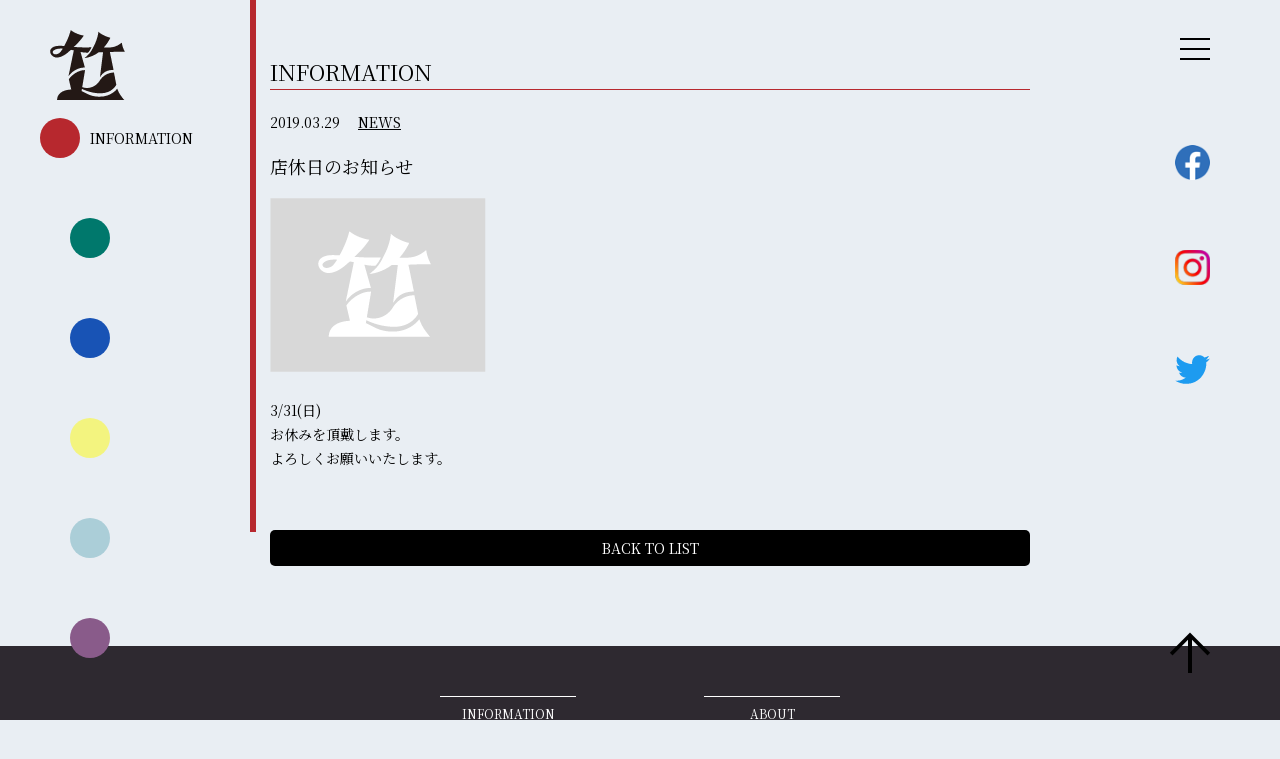

--- FILE ---
content_type: text/html; charset=UTF-8
request_url: https://kyototakegami.com/takegami_news/takegami_news-5534/
body_size: 7473
content:
<!DOCTYPE html>
<html lang="ja">
<head>
	<meta charset="utf-8">
	<meta http-equiv="X-UA-Compatible" content="IE=edge">
	<meta name="viewport" content="width=device-width, initial-scale=1, user-scalable=1">
	
	<meta name="Keywords" content="" />
	<meta name="Description" content="" />
	<Link rel="stylesheet" href="https://kyototakegami.com/app/wp-content/themes/kyototakegami2023/assets/css/reset.css">
	<link rel="stylesheet" href="https://kyototakegami.com/app/wp-content/themes/kyototakegami2023/style.css">
	<link href="https://kyototakegami.com/app/wp-content/themes/kyototakegami2023/assets/css/official.css?230317" rel="stylesheet" />
	<link rel="preconnect" href="https://fonts.googleapis.com">
	<link rel="preconnect" href="https://fonts.gstatic.com" crossorigin>
	<link href="https://fonts.googleapis.com/css2?family=Noto+Serif+JP:wght@400;500;600;700&display=swap" rel="stylesheet">
	<link rel="stylesheet" href="https://fonts.googleapis.com/css2?family=Material+Symbols+Outlined:opsz,wght,FILL,GRAD@48,400,0,0" />
	<link href="https://fonts.googleapis.com/icon?family=Material+Icons" rel="stylesheet">
	
		<!-- All in One SEO 4.5.7.3 - aioseo.com -->
		<title>店休日のお知らせ | 食道具 竹上</title>
		<meta name="robots" content="max-image-preview:large" />
		<link rel="canonical" href="https://kyototakegami.com/takegami_news/takegami_news-5534/" />
		<meta name="generator" content="All in One SEO (AIOSEO) 4.5.7.3" />
		<meta property="og:locale" content="ja_JP" />
		<meta property="og:site_name" content="食道具 竹上 |" />
		<meta property="og:type" content="article" />
		<meta property="og:title" content="店休日のお知らせ | 食道具 竹上" />
		<meta property="og:url" content="https://kyototakegami.com/takegami_news/takegami_news-5534/" />
		<meta property="article:published_time" content="2019-03-29T03:09:33+00:00" />
		<meta property="article:modified_time" content="2019-03-29T08:27:50+00:00" />
		<meta name="twitter:card" content="summary" />
		<meta name="twitter:title" content="店休日のお知らせ | 食道具 竹上" />
		<script type="application/ld+json" class="aioseo-schema">
			{"@context":"https:\/\/schema.org","@graph":[{"@type":"BreadcrumbList","@id":"https:\/\/kyototakegami.com\/takegami_news\/takegami_news-5534\/#breadcrumblist","itemListElement":[{"@type":"ListItem","@id":"https:\/\/kyototakegami.com\/#listItem","position":1,"name":"\u5bb6","item":"https:\/\/kyototakegami.com\/","nextItem":"https:\/\/kyototakegami.com\/takegami_news\/takegami_news-5534\/#listItem"},{"@type":"ListItem","@id":"https:\/\/kyototakegami.com\/takegami_news\/takegami_news-5534\/#listItem","position":2,"name":"\u5e97\u4f11\u65e5\u306e\u304a\u77e5\u3089\u305b","previousItem":"https:\/\/kyototakegami.com\/#listItem"}]},{"@type":"Organization","@id":"https:\/\/kyototakegami.com\/#organization","name":"\u98df\u9053\u5177 \u7af9\u4e0a","url":"https:\/\/kyototakegami.com\/"},{"@type":"WebPage","@id":"https:\/\/kyototakegami.com\/takegami_news\/takegami_news-5534\/#webpage","url":"https:\/\/kyototakegami.com\/takegami_news\/takegami_news-5534\/","name":"\u5e97\u4f11\u65e5\u306e\u304a\u77e5\u3089\u305b | \u98df\u9053\u5177 \u7af9\u4e0a","inLanguage":"ja","isPartOf":{"@id":"https:\/\/kyototakegami.com\/#website"},"breadcrumb":{"@id":"https:\/\/kyototakegami.com\/takegami_news\/takegami_news-5534\/#breadcrumblist"},"datePublished":"2019-03-29T12:09:33+09:00","dateModified":"2019-03-29T17:27:50+09:00"},{"@type":"WebSite","@id":"https:\/\/kyototakegami.com\/#website","url":"https:\/\/kyototakegami.com\/","name":"\u98df\u9053\u5177 \u7af9\u4e0a","inLanguage":"ja","publisher":{"@id":"https:\/\/kyototakegami.com\/#organization"}}]}
		</script>
		<!-- All in One SEO -->

<script type="text/javascript">
window._wpemojiSettings = {"baseUrl":"https:\/\/s.w.org\/images\/core\/emoji\/14.0.0\/72x72\/","ext":".png","svgUrl":"https:\/\/s.w.org\/images\/core\/emoji\/14.0.0\/svg\/","svgExt":".svg","source":{"concatemoji":"https:\/\/kyototakegami.com\/app\/wp-includes\/js\/wp-emoji-release.min.js?ver=6.3.7"}};
/*! This file is auto-generated */
!function(i,n){var o,s,e;function c(e){try{var t={supportTests:e,timestamp:(new Date).valueOf()};sessionStorage.setItem(o,JSON.stringify(t))}catch(e){}}function p(e,t,n){e.clearRect(0,0,e.canvas.width,e.canvas.height),e.fillText(t,0,0);var t=new Uint32Array(e.getImageData(0,0,e.canvas.width,e.canvas.height).data),r=(e.clearRect(0,0,e.canvas.width,e.canvas.height),e.fillText(n,0,0),new Uint32Array(e.getImageData(0,0,e.canvas.width,e.canvas.height).data));return t.every(function(e,t){return e===r[t]})}function u(e,t,n){switch(t){case"flag":return n(e,"\ud83c\udff3\ufe0f\u200d\u26a7\ufe0f","\ud83c\udff3\ufe0f\u200b\u26a7\ufe0f")?!1:!n(e,"\ud83c\uddfa\ud83c\uddf3","\ud83c\uddfa\u200b\ud83c\uddf3")&&!n(e,"\ud83c\udff4\udb40\udc67\udb40\udc62\udb40\udc65\udb40\udc6e\udb40\udc67\udb40\udc7f","\ud83c\udff4\u200b\udb40\udc67\u200b\udb40\udc62\u200b\udb40\udc65\u200b\udb40\udc6e\u200b\udb40\udc67\u200b\udb40\udc7f");case"emoji":return!n(e,"\ud83e\udef1\ud83c\udffb\u200d\ud83e\udef2\ud83c\udfff","\ud83e\udef1\ud83c\udffb\u200b\ud83e\udef2\ud83c\udfff")}return!1}function f(e,t,n){var r="undefined"!=typeof WorkerGlobalScope&&self instanceof WorkerGlobalScope?new OffscreenCanvas(300,150):i.createElement("canvas"),a=r.getContext("2d",{willReadFrequently:!0}),o=(a.textBaseline="top",a.font="600 32px Arial",{});return e.forEach(function(e){o[e]=t(a,e,n)}),o}function t(e){var t=i.createElement("script");t.src=e,t.defer=!0,i.head.appendChild(t)}"undefined"!=typeof Promise&&(o="wpEmojiSettingsSupports",s=["flag","emoji"],n.supports={everything:!0,everythingExceptFlag:!0},e=new Promise(function(e){i.addEventListener("DOMContentLoaded",e,{once:!0})}),new Promise(function(t){var n=function(){try{var e=JSON.parse(sessionStorage.getItem(o));if("object"==typeof e&&"number"==typeof e.timestamp&&(new Date).valueOf()<e.timestamp+604800&&"object"==typeof e.supportTests)return e.supportTests}catch(e){}return null}();if(!n){if("undefined"!=typeof Worker&&"undefined"!=typeof OffscreenCanvas&&"undefined"!=typeof URL&&URL.createObjectURL&&"undefined"!=typeof Blob)try{var e="postMessage("+f.toString()+"("+[JSON.stringify(s),u.toString(),p.toString()].join(",")+"));",r=new Blob([e],{type:"text/javascript"}),a=new Worker(URL.createObjectURL(r),{name:"wpTestEmojiSupports"});return void(a.onmessage=function(e){c(n=e.data),a.terminate(),t(n)})}catch(e){}c(n=f(s,u,p))}t(n)}).then(function(e){for(var t in e)n.supports[t]=e[t],n.supports.everything=n.supports.everything&&n.supports[t],"flag"!==t&&(n.supports.everythingExceptFlag=n.supports.everythingExceptFlag&&n.supports[t]);n.supports.everythingExceptFlag=n.supports.everythingExceptFlag&&!n.supports.flag,n.DOMReady=!1,n.readyCallback=function(){n.DOMReady=!0}}).then(function(){return e}).then(function(){var e;n.supports.everything||(n.readyCallback(),(e=n.source||{}).concatemoji?t(e.concatemoji):e.wpemoji&&e.twemoji&&(t(e.twemoji),t(e.wpemoji)))}))}((window,document),window._wpemojiSettings);
</script>
<style type="text/css">
img.wp-smiley,
img.emoji {
	display: inline !important;
	border: none !important;
	box-shadow: none !important;
	height: 1em !important;
	width: 1em !important;
	margin: 0 0.07em !important;
	vertical-align: -0.1em !important;
	background: none !important;
	padding: 0 !important;
}
</style>
	<link rel='stylesheet' id='wp-block-library-css' href='https://kyototakegami.com/app/wp-includes/css/dist/block-library/style.min.css?ver=6.3.7' type='text/css' media='all' />
<style id='classic-theme-styles-inline-css' type='text/css'>
/*! This file is auto-generated */
.wp-block-button__link{color:#fff;background-color:#32373c;border-radius:9999px;box-shadow:none;text-decoration:none;padding:calc(.667em + 2px) calc(1.333em + 2px);font-size:1.125em}.wp-block-file__button{background:#32373c;color:#fff;text-decoration:none}
</style>
<style id='global-styles-inline-css' type='text/css'>
body{--wp--preset--color--black: #000000;--wp--preset--color--cyan-bluish-gray: #abb8c3;--wp--preset--color--white: #ffffff;--wp--preset--color--pale-pink: #f78da7;--wp--preset--color--vivid-red: #cf2e2e;--wp--preset--color--luminous-vivid-orange: #ff6900;--wp--preset--color--luminous-vivid-amber: #fcb900;--wp--preset--color--light-green-cyan: #7bdcb5;--wp--preset--color--vivid-green-cyan: #00d084;--wp--preset--color--pale-cyan-blue: #8ed1fc;--wp--preset--color--vivid-cyan-blue: #0693e3;--wp--preset--color--vivid-purple: #9b51e0;--wp--preset--gradient--vivid-cyan-blue-to-vivid-purple: linear-gradient(135deg,rgba(6,147,227,1) 0%,rgb(155,81,224) 100%);--wp--preset--gradient--light-green-cyan-to-vivid-green-cyan: linear-gradient(135deg,rgb(122,220,180) 0%,rgb(0,208,130) 100%);--wp--preset--gradient--luminous-vivid-amber-to-luminous-vivid-orange: linear-gradient(135deg,rgba(252,185,0,1) 0%,rgba(255,105,0,1) 100%);--wp--preset--gradient--luminous-vivid-orange-to-vivid-red: linear-gradient(135deg,rgba(255,105,0,1) 0%,rgb(207,46,46) 100%);--wp--preset--gradient--very-light-gray-to-cyan-bluish-gray: linear-gradient(135deg,rgb(238,238,238) 0%,rgb(169,184,195) 100%);--wp--preset--gradient--cool-to-warm-spectrum: linear-gradient(135deg,rgb(74,234,220) 0%,rgb(151,120,209) 20%,rgb(207,42,186) 40%,rgb(238,44,130) 60%,rgb(251,105,98) 80%,rgb(254,248,76) 100%);--wp--preset--gradient--blush-light-purple: linear-gradient(135deg,rgb(255,206,236) 0%,rgb(152,150,240) 100%);--wp--preset--gradient--blush-bordeaux: linear-gradient(135deg,rgb(254,205,165) 0%,rgb(254,45,45) 50%,rgb(107,0,62) 100%);--wp--preset--gradient--luminous-dusk: linear-gradient(135deg,rgb(255,203,112) 0%,rgb(199,81,192) 50%,rgb(65,88,208) 100%);--wp--preset--gradient--pale-ocean: linear-gradient(135deg,rgb(255,245,203) 0%,rgb(182,227,212) 50%,rgb(51,167,181) 100%);--wp--preset--gradient--electric-grass: linear-gradient(135deg,rgb(202,248,128) 0%,rgb(113,206,126) 100%);--wp--preset--gradient--midnight: linear-gradient(135deg,rgb(2,3,129) 0%,rgb(40,116,252) 100%);--wp--preset--font-size--small: 13px;--wp--preset--font-size--medium: 20px;--wp--preset--font-size--large: 36px;--wp--preset--font-size--x-large: 42px;--wp--preset--spacing--20: 0.44rem;--wp--preset--spacing--30: 0.67rem;--wp--preset--spacing--40: 1rem;--wp--preset--spacing--50: 1.5rem;--wp--preset--spacing--60: 2.25rem;--wp--preset--spacing--70: 3.38rem;--wp--preset--spacing--80: 5.06rem;--wp--preset--shadow--natural: 6px 6px 9px rgba(0, 0, 0, 0.2);--wp--preset--shadow--deep: 12px 12px 50px rgba(0, 0, 0, 0.4);--wp--preset--shadow--sharp: 6px 6px 0px rgba(0, 0, 0, 0.2);--wp--preset--shadow--outlined: 6px 6px 0px -3px rgba(255, 255, 255, 1), 6px 6px rgba(0, 0, 0, 1);--wp--preset--shadow--crisp: 6px 6px 0px rgba(0, 0, 0, 1);}:where(.is-layout-flex){gap: 0.5em;}:where(.is-layout-grid){gap: 0.5em;}body .is-layout-flow > .alignleft{float: left;margin-inline-start: 0;margin-inline-end: 2em;}body .is-layout-flow > .alignright{float: right;margin-inline-start: 2em;margin-inline-end: 0;}body .is-layout-flow > .aligncenter{margin-left: auto !important;margin-right: auto !important;}body .is-layout-constrained > .alignleft{float: left;margin-inline-start: 0;margin-inline-end: 2em;}body .is-layout-constrained > .alignright{float: right;margin-inline-start: 2em;margin-inline-end: 0;}body .is-layout-constrained > .aligncenter{margin-left: auto !important;margin-right: auto !important;}body .is-layout-constrained > :where(:not(.alignleft):not(.alignright):not(.alignfull)){max-width: var(--wp--style--global--content-size);margin-left: auto !important;margin-right: auto !important;}body .is-layout-constrained > .alignwide{max-width: var(--wp--style--global--wide-size);}body .is-layout-flex{display: flex;}body .is-layout-flex{flex-wrap: wrap;align-items: center;}body .is-layout-flex > *{margin: 0;}body .is-layout-grid{display: grid;}body .is-layout-grid > *{margin: 0;}:where(.wp-block-columns.is-layout-flex){gap: 2em;}:where(.wp-block-columns.is-layout-grid){gap: 2em;}:where(.wp-block-post-template.is-layout-flex){gap: 1.25em;}:where(.wp-block-post-template.is-layout-grid){gap: 1.25em;}.has-black-color{color: var(--wp--preset--color--black) !important;}.has-cyan-bluish-gray-color{color: var(--wp--preset--color--cyan-bluish-gray) !important;}.has-white-color{color: var(--wp--preset--color--white) !important;}.has-pale-pink-color{color: var(--wp--preset--color--pale-pink) !important;}.has-vivid-red-color{color: var(--wp--preset--color--vivid-red) !important;}.has-luminous-vivid-orange-color{color: var(--wp--preset--color--luminous-vivid-orange) !important;}.has-luminous-vivid-amber-color{color: var(--wp--preset--color--luminous-vivid-amber) !important;}.has-light-green-cyan-color{color: var(--wp--preset--color--light-green-cyan) !important;}.has-vivid-green-cyan-color{color: var(--wp--preset--color--vivid-green-cyan) !important;}.has-pale-cyan-blue-color{color: var(--wp--preset--color--pale-cyan-blue) !important;}.has-vivid-cyan-blue-color{color: var(--wp--preset--color--vivid-cyan-blue) !important;}.has-vivid-purple-color{color: var(--wp--preset--color--vivid-purple) !important;}.has-black-background-color{background-color: var(--wp--preset--color--black) !important;}.has-cyan-bluish-gray-background-color{background-color: var(--wp--preset--color--cyan-bluish-gray) !important;}.has-white-background-color{background-color: var(--wp--preset--color--white) !important;}.has-pale-pink-background-color{background-color: var(--wp--preset--color--pale-pink) !important;}.has-vivid-red-background-color{background-color: var(--wp--preset--color--vivid-red) !important;}.has-luminous-vivid-orange-background-color{background-color: var(--wp--preset--color--luminous-vivid-orange) !important;}.has-luminous-vivid-amber-background-color{background-color: var(--wp--preset--color--luminous-vivid-amber) !important;}.has-light-green-cyan-background-color{background-color: var(--wp--preset--color--light-green-cyan) !important;}.has-vivid-green-cyan-background-color{background-color: var(--wp--preset--color--vivid-green-cyan) !important;}.has-pale-cyan-blue-background-color{background-color: var(--wp--preset--color--pale-cyan-blue) !important;}.has-vivid-cyan-blue-background-color{background-color: var(--wp--preset--color--vivid-cyan-blue) !important;}.has-vivid-purple-background-color{background-color: var(--wp--preset--color--vivid-purple) !important;}.has-black-border-color{border-color: var(--wp--preset--color--black) !important;}.has-cyan-bluish-gray-border-color{border-color: var(--wp--preset--color--cyan-bluish-gray) !important;}.has-white-border-color{border-color: var(--wp--preset--color--white) !important;}.has-pale-pink-border-color{border-color: var(--wp--preset--color--pale-pink) !important;}.has-vivid-red-border-color{border-color: var(--wp--preset--color--vivid-red) !important;}.has-luminous-vivid-orange-border-color{border-color: var(--wp--preset--color--luminous-vivid-orange) !important;}.has-luminous-vivid-amber-border-color{border-color: var(--wp--preset--color--luminous-vivid-amber) !important;}.has-light-green-cyan-border-color{border-color: var(--wp--preset--color--light-green-cyan) !important;}.has-vivid-green-cyan-border-color{border-color: var(--wp--preset--color--vivid-green-cyan) !important;}.has-pale-cyan-blue-border-color{border-color: var(--wp--preset--color--pale-cyan-blue) !important;}.has-vivid-cyan-blue-border-color{border-color: var(--wp--preset--color--vivid-cyan-blue) !important;}.has-vivid-purple-border-color{border-color: var(--wp--preset--color--vivid-purple) !important;}.has-vivid-cyan-blue-to-vivid-purple-gradient-background{background: var(--wp--preset--gradient--vivid-cyan-blue-to-vivid-purple) !important;}.has-light-green-cyan-to-vivid-green-cyan-gradient-background{background: var(--wp--preset--gradient--light-green-cyan-to-vivid-green-cyan) !important;}.has-luminous-vivid-amber-to-luminous-vivid-orange-gradient-background{background: var(--wp--preset--gradient--luminous-vivid-amber-to-luminous-vivid-orange) !important;}.has-luminous-vivid-orange-to-vivid-red-gradient-background{background: var(--wp--preset--gradient--luminous-vivid-orange-to-vivid-red) !important;}.has-very-light-gray-to-cyan-bluish-gray-gradient-background{background: var(--wp--preset--gradient--very-light-gray-to-cyan-bluish-gray) !important;}.has-cool-to-warm-spectrum-gradient-background{background: var(--wp--preset--gradient--cool-to-warm-spectrum) !important;}.has-blush-light-purple-gradient-background{background: var(--wp--preset--gradient--blush-light-purple) !important;}.has-blush-bordeaux-gradient-background{background: var(--wp--preset--gradient--blush-bordeaux) !important;}.has-luminous-dusk-gradient-background{background: var(--wp--preset--gradient--luminous-dusk) !important;}.has-pale-ocean-gradient-background{background: var(--wp--preset--gradient--pale-ocean) !important;}.has-electric-grass-gradient-background{background: var(--wp--preset--gradient--electric-grass) !important;}.has-midnight-gradient-background{background: var(--wp--preset--gradient--midnight) !important;}.has-small-font-size{font-size: var(--wp--preset--font-size--small) !important;}.has-medium-font-size{font-size: var(--wp--preset--font-size--medium) !important;}.has-large-font-size{font-size: var(--wp--preset--font-size--large) !important;}.has-x-large-font-size{font-size: var(--wp--preset--font-size--x-large) !important;}
.wp-block-navigation a:where(:not(.wp-element-button)){color: inherit;}
:where(.wp-block-post-template.is-layout-flex){gap: 1.25em;}:where(.wp-block-post-template.is-layout-grid){gap: 1.25em;}
:where(.wp-block-columns.is-layout-flex){gap: 2em;}:where(.wp-block-columns.is-layout-grid){gap: 2em;}
.wp-block-pullquote{font-size: 1.5em;line-height: 1.6;}
</style>
<link rel='stylesheet' id='fancybox-css' href='https://kyototakegami.com/app/wp-content/plugins/easy-fancybox/fancybox/1.5.4/jquery.fancybox.min.css?ver=6.3.7' type='text/css' media='screen' />
<script type='text/javascript' src='https://kyototakegami.com/app/wp-includes/js/jquery/jquery.min.js?ver=3.7.0' id='jquery-core-js'></script>
<script type='text/javascript' src='https://kyototakegami.com/app/wp-includes/js/jquery/jquery-migrate.min.js?ver=3.4.1' id='jquery-migrate-js'></script>
<link rel="https://api.w.org/" href="https://kyototakegami.com/wp-json/" /><link rel="EditURI" type="application/rsd+xml" title="RSD" href="https://kyototakegami.com/app/xmlrpc.php?rsd" />
<meta name="generator" content="WordPress 6.3.7" />
<link rel='shortlink' href='https://kyototakegami.com/?p=5534' />
<link rel="alternate" type="application/json+oembed" href="https://kyototakegami.com/wp-json/oembed/1.0/embed?url=https%3A%2F%2Fkyototakegami.com%2Ftakegami_news%2Ftakegami_news-5534%2F" />
<link rel="alternate" type="text/xml+oembed" href="https://kyototakegami.com/wp-json/oembed/1.0/embed?url=https%3A%2F%2Fkyototakegami.com%2Ftakegami_news%2Ftakegami_news-5534%2F&#038;format=xml" />
</head>
<body data-rsssl=1 id="top">
<div id="switchBtnArea">
	<div class="menu_btn">
		<a href="javascript:void(0);" class="switchBtn"><span></span><span></span><span></span></a>
	</div>
</div>
<div class="sp_logo"><h1><a href="https://kyototakegami.com"><svg id="_レイヤー_2" xmlns="http://www.w3.org/2000/svg" width="75px" height="70px" viewBox="0 0 75 70.27"><defs><style>.cls-1{fill:#231815;}</style></defs><g id="_レイヤー_1-2"><g><path class="cls-1" d="M34.4,28.25s7.4-.62,14.35-5.88c1.44-.01,2.91-.04,4.37-.07l-3.11,25.04c3.3-5.18,7.13-7.1,13.63-7.34l-3.67-17.9c3.75-.13,6.63-.26,7.29-.27,4.88-.02,7.74,0,7.74,0-2.82-5.19-3.06-9.25-3.06-9.25,0,0-2.42,2.05-4.75,3.16-4.43,2.1-7.93,1.93-13.32,1.85,4.6-5.13,6.58-9.89,6.58-9.89,0,0-1.79-.1-6.24-2.17-4.25-1.98-5.79-3.85-5.79-3.85,0,0-.31,6.67-4.71,14.74-3.12,6.42-4.86,8.19-9.32,11.84Z"/><path class="cls-1" d="M21.01,19.94c.96,.14,1.86,.32,2.74,.5l-5.37,26.07c3.01-4.64,9.42-9.01,16.52-8.86l-4.41-15.63c2.04,.44,4.15,.76,6.56,.76h.96s1.62-1.85,2.39-3.23c.68-1.22,1.1-2.13,1.12-2.16-7.84,.21-10.23,.09-17.81-.38,6.77-6.01,10.09-11.47,10.09-11.47,0,0-2.88-.2-7.11-1.99-3.96-1.67-6.04-3.55-6.04-3.55,0,0-1.14,6.24-6.48,16.01-1.03-.01-2.54-.1-3.36-.13-14.17-.58-12.51,9.66-5.89,11.52,0,0,5.57,2.11,14.47-6.23,.5-.47,1.09-.82,1.6-1.22Zm-12.48,3.67c-1.63,.91-4.39,1.26-5.39-.03-1.66-2.12,.74-3.54,2.9-4.32,1.27-.46,3.34-.56,4.68-.62,.45-.02,1.13,.03,1.98,.12-1.9,2.7-2.66,4.01-4.16,4.85Z"/><path class="cls-1" d="M67.34,58.8s-5.66,8.53-18.53,8.16c-8.82-.25-12.22-3.58-17.26-5.65l.37-2.23c3.6,1.8,9.73,4.18,17.53,4.48,12.76,.5,17-8.62,17-8.62l-2.43-12.24c-.09,0-.07,0-.16,0-5.68,0-11.3,3.48-14.01,8.02-2.71,4.55-7.67,7.59-13.35,7.49-1.28-.02-2.86-.38-4.3-.81l2.86-17.15c-.1,0-.2,0-.3,0-6.39,0-12.95,4.66-16,9.2l2.4,10.28c-15.05,.7-14.15,10.53-14.15,10.53H74.38s-1.58-1.73-3.76-4.87c-2.01-2.9-3.28-6.6-3.28-6.6Z"/></g></g></svg></a></h1></div>
<nav>
	<ul class="g_menu">
		<li class="logo"><h1><a href="https://kyototakegami.com"><svg id="_レイヤー_2" xmlns="http://www.w3.org/2000/svg" width="75px" height="70px" viewBox="0 0 75 70.27"><defs><style>.cls-1{fill:#231815;}</style></defs><g id="_レイヤー_1-2"><g><path class="cls-1" d="M34.4,28.25s7.4-.62,14.35-5.88c1.44-.01,2.91-.04,4.37-.07l-3.11,25.04c3.3-5.18,7.13-7.1,13.63-7.34l-3.67-17.9c3.75-.13,6.63-.26,7.29-.27,4.88-.02,7.74,0,7.74,0-2.82-5.19-3.06-9.25-3.06-9.25,0,0-2.42,2.05-4.75,3.16-4.43,2.1-7.93,1.93-13.32,1.85,4.6-5.13,6.58-9.89,6.58-9.89,0,0-1.79-.1-6.24-2.17-4.25-1.98-5.79-3.85-5.79-3.85,0,0-.31,6.67-4.71,14.74-3.12,6.42-4.86,8.19-9.32,11.84Z"/><path class="cls-1" d="M21.01,19.94c.96,.14,1.86,.32,2.74,.5l-5.37,26.07c3.01-4.64,9.42-9.01,16.52-8.86l-4.41-15.63c2.04,.44,4.15,.76,6.56,.76h.96s1.62-1.85,2.39-3.23c.68-1.22,1.1-2.13,1.12-2.16-7.84,.21-10.23,.09-17.81-.38,6.77-6.01,10.09-11.47,10.09-11.47,0,0-2.88-.2-7.11-1.99-3.96-1.67-6.04-3.55-6.04-3.55,0,0-1.14,6.24-6.48,16.01-1.03-.01-2.54-.1-3.36-.13-14.17-.58-12.51,9.66-5.89,11.52,0,0,5.57,2.11,14.47-6.23,.5-.47,1.09-.82,1.6-1.22Zm-12.48,3.67c-1.63,.91-4.39,1.26-5.39-.03-1.66-2.12,.74-3.54,2.9-4.32,1.27-.46,3.34-.56,4.68-.62,.45-.02,1.13,.03,1.98,.12-1.9,2.7-2.66,4.01-4.16,4.85Z"/><path class="cls-1" d="M67.34,58.8s-5.66,8.53-18.53,8.16c-8.82-.25-12.22-3.58-17.26-5.65l.37-2.23c3.6,1.8,9.73,4.18,17.53,4.48,12.76,.5,17-8.62,17-8.62l-2.43-12.24c-.09,0-.07,0-.16,0-5.68,0-11.3,3.48-14.01,8.02-2.71,4.55-7.67,7.59-13.35,7.49-1.28-.02-2.86-.38-4.3-.81l2.86-17.15c-.1,0-.2,0-.3,0-6.39,0-12.95,4.66-16,9.2l2.4,10.28c-15.05,.7-14.15,10.53-14.15,10.53H74.38s-1.58-1.73-3.76-4.87c-2.01-2.9-3.28-6.6-3.28-6.6Z"/></g></g></svg></a></h1></li>
		<li class="information ov"><a href="https://kyototakegami.com#information"><span class="en">INFORMATION</span></a></li>
		<li class="about"><a href="https://kyototakegami.com#about"><span class="en">ABOUT</span></a></li>
		<li class="serendipity"><a href="https://kyototakegami.com#serendipity"><span class="en">SERENDIPITY</span></a></li>
		<li class="shop"><a href="https://kyototakegami.com#shop"><span class="en">SHOP</span></a></li>
		<li class=""><a href="https://kyototakegami.com/contact/"><span class="en">CONTACT</span></a></li>
		<li><a href="https://kyototakegami.com/shop/" target="_blank"><span class="en">ONLINE STORE</span></a></li>
	</ul>
	<div class="sns_area">
		<ul>
			<li><a href="https://www.facebook.com/takegami.kyoto/" target="_blank"><span class="en">Facebook</span><img src="https://kyototakegami.com/app/wp-content/themes/kyototakegami2023/assets/image/common/fb.png" srcset="https://kyototakegami.com/app/wp-content/themes/kyototakegami2023/assets/image/common/fb.png 1x, https://kyototakegami.com/app/wp-content/themes/kyototakegami2023/assets/image/common/fb@2x.png 2x" alt="FACEBOOK"></a></li>
			<li><a href="https://www.instagram.com/takegami_kyoto/?hl=ja" target="_blank"><span class="en">Instagram</span><img src="https://kyototakegami.com/app/wp-content/themes/kyototakegami2023/assets/image/common/insta.png" srcset="https://kyototakegami.com/app/wp-content/themes/kyototakegami2023/assets/image/common/insta.png 1x, https://kyototakegami.com/app/wp-content/themes/kyototakegami2023/assets/image/common/insta@2x.png 2x" alt="Instagram"></a></li>
			<li><a href="https://twitter.com/takegami_kyoto" target="_blank"><span class="en">Twitter</span><img src="https://kyototakegami.com/app/wp-content/themes/kyototakegami2023/assets/image/common/tw.svg" alt="Twitter"></a></li>
		</ul>
	</div>
</nav>
<div class="slide_nav">
	<div class="slide_nav_wrap">
		<div class="nav_title first_margin"><span class="en">CATEGORY</span></div>
		<ul class="g_menu">
			<li class="logo"><h1><img src="https://kyototakegami.com/app/wp-content/themes/kyototakegami2023/assets/image/common/logo.svg" alt="食道具 竹上"></h1></li>
			<li class="information"><a href="https://kyototakegami.com#information"><span class="en">INFORMATION</span></a></li>
			<li class="about"><a href="https://kyototakegami.com#about"><span class="en">ABOUT</span></a></li>
			<li class="serendipity"><a href="https://kyototakegami.com#serendipity"><span class="en">SERENDIPITY</span></a></li>
			<li class="shop"><a href="https://kyototakegami.com#shop"><span class="en">SHOP</span></a></li>
			<li><a href="https://kyototakegami.com/contact/"><span class="en">CONTACT</span></a></li>
			<li><a href="https://kyototakegami.com/shop/" target="_blank"><span class="en">ONLINE STORE</span></a></li>
		</ul>
		<div class="nav_title"><span class="en">SNS</span></div>
		<div class="sns_area">
			<ul>
				<li><a href="https://www.facebook.com/takegami.kyoto/" target="_blank"><img src="https://kyototakegami.com/app/wp-content/themes/kyototakegami2023/assets/image/common/fb.png" srcset="https://kyototakegami.com/app/wp-content/themes/kyototakegami2023/assets/image/common/fb.png 1x, https://kyototakegami.com/app/wp-content/themes/kyototakegami2023/assets/image/common/fb@2x.png 2x" alt="FACEBOOK"><span class="en">Facebook</span></a></li>
				<li><a href="https://www.instagram.com/takegami_kyoto/?hl=ja" target="_blank"><img src="https://kyototakegami.com/app/wp-content/themes/kyototakegami2023/assets/image/common/insta.png" srcset="https://kyototakegami.com/app/wp-content/themes/kyototakegami2023/assets/image/common/insta.png 1x, https://kyototakegami.com/app/wp-content/themes/kyototakegami2023/assets/image/common/insta@2x.png 2x" alt="Instagram"><span class="en">Instagram</span></a></li>
				<li><a href="https://twitter.com/takegami_kyoto" target="_blank"><img src="https://kyototakegami.com/app/wp-content/themes/kyototakegami2023/assets/image/common/tw.svg" alt="Twitter"><span class="en">Twitter</span></a></li>
			</ul>
		</div>
	</div>
</div>
<section id="information">
	<div class="sticky"></div>
	<div class="container">
		<h2 class="title"><span class="en">INFORMATION</span></h2>
		<div class="info_detail_area">
				<div class="cate_data">
					<div class="cate">
						<span class="data">2019.03.29</span>　
<a href="https://kyototakegami.com/takegami_news_categories/news/">NEWS</a>					</div>
				</div>
				<h3>店休日のお知らせ</h3>
				<div class="img_area"><img src="https://kyototakegami.com/app/wp-content/themes/kyototakegami2023/assets/image/common/no_image.png"></div>
				<p>3/31(日)</p>
<p>お休みを頂戴します。</p>
<p>よろしくお願いいたします。</p>

		</div>
		<div class="more"><a href="https://kyototakegami.com/all_news/">BACK TO LIST</a></div>
	</div>
</section>

<footer>
	<div class="footer_area">
		<ul class="footer_menu">
			<li><a href="https://kyototakegami.com#information">INFORMATION</a></li>
			<li><a href="https://kyototakegami.com#about">ABOUT</a></li>
			<li><a href="https://kyototakegami.com#serendipity">SERENDIPITY</a></li>
			<li><a href="https://kyototakegami.com#shop">SHOP</a></li>
			<li><a href="https://kyototakegami.com/contact/">CONTACT</a></li>
			<li><a href="https://kyototakegami.com/shop/" target="_blank">ONLINE STORE</a></li>
		</ul>
		<ul class="footer_sns">
			<li><a href="https://www.facebook.com/takegami.kyoto/" target="_blank"><img src="https://kyototakegami.com/app/wp-content/themes/kyototakegami2023/assets/image/common/fb.png" srcset="https://kyototakegami.com/app/wp-content/themes/kyototakegami2023/assets/image/common/fb.png 1x, https://kyototakegami.com/app/wp-content/themes/kyototakegami2023/assets/image/common/fb@2x.png 2x" alt="FACEBOOK"></a></li>
			<li><a href="https://www.instagram.com/takegami_kyoto/?hl=ja" target="_blank"><img src="https://kyototakegami.com/app/wp-content/themes/kyototakegami2023/assets/image/common/insta.png" srcset="https://kyototakegami.com/app/wp-content/themes/kyototakegami2023/assets/image/common/insta.png 1x, https://kyototakegami.com/app/wp-content/themes/kyototakegami2023/assets/image/common/insta@2x.png 2x" alt="Instagram"></a></li>
			<li><a href="https://twitter.com/takegami_kyoto" target="_blank"><img src="https://kyototakegami.com/app/wp-content/themes/kyototakegami2023/assets/image/common/tw.svg" alt="Twitter"></a></li>
		</ul>
		<div class="copyright">© 2022 TAKEGAMI Corp.</div>
	</div>
</footer>
<div class="overray"></div>
<div class="go_top"><a href="#top"><span class="material-symbols-outlined">arrow_upward</span></a></div>
<script type="text/javascript" src="https://ajax.googleapis.com/ajax/libs/jquery/1.11.3/jquery.min.js"></script>
<script src="//cdnjs.cloudflare.com/ajax/libs/jquery-infinitescroll/2.1.0/jquery.infinitescroll.min.js"></script>
<script async defer type="text/javascript" src="https://kyototakegami.com/app/wp-content/themes/kyototakegami2023/assets/js/common.js"></script>
<script src="https://kyototakegami.com/app/wp-content/themes/kyototakegami2023/assets/slick/slick.js" type="text/javascript" charset="utf-8"></script>
<script src="https://kyototakegami.com/app/wp-content/themes/kyototakegami2023/assets/js/slide.js" type="text/javascript" charset="utf-8"></script>
<script src="https://kyototakegami.com/app/wp-content/themes/kyototakegami2023/assets/js/official.js" type="text/javascript" charset="utf-8"></script>
<script type='text/javascript' src='https://kyototakegami.com/app/wp-content/plugins/easy-fancybox/fancybox/1.5.4/jquery.fancybox.min.js?ver=6.3.7' id='jquery-fancybox-js'></script>
<script id="jquery-fancybox-js-after" type="text/javascript">
var fb_timeout, fb_opts={'overlayShow':true,'hideOnOverlayClick':true,'showCloseButton':true,'margin':20,'enableEscapeButton':true,'autoScale':true };
if(typeof easy_fancybox_handler==='undefined'){
var easy_fancybox_handler=function(){
jQuery([".nolightbox","a.wp-block-fileesc_html__button","a.pin-it-button","a[href*='pinterest.com\/pin\/create']","a[href*='facebook.com\/share']","a[href*='twitter.com\/share']"].join(',')).addClass('nofancybox');
jQuery('a.fancybox-close').on('click',function(e){e.preventDefault();jQuery.fancybox.close()});
/* IMG */
var fb_IMG_select=jQuery('a[href*=".jpg" i]:not(.nofancybox,li.nofancybox>a),area[href*=".jpg" i]:not(.nofancybox),a[href*=".png" i]:not(.nofancybox,li.nofancybox>a),area[href*=".png" i]:not(.nofancybox),a[href*=".webp" i]:not(.nofancybox,li.nofancybox>a),area[href*=".webp" i]:not(.nofancybox),a[href*=".jpeg" i]:not(.nofancybox,li.nofancybox>a),area[href*=".jpeg" i]:not(.nofancybox)');
fb_IMG_select.addClass('fancybox image');
var fb_IMG_sections=jQuery('.gallery,.wp-block-gallery,.tiled-gallery,.wp-block-jetpack-tiled-gallery');
fb_IMG_sections.each(function(){jQuery(this).find(fb_IMG_select).attr('rel','gallery-'+fb_IMG_sections.index(this));});
jQuery('a.fancybox,area.fancybox,.fancybox>a').each(function(){jQuery(this).fancybox(jQuery.extend(true,{},fb_opts,{'transitionIn':'elastic','transitionOut':'elastic','opacity':false,'hideOnContentClick':false,'titleShow':true,'titlePosition':'over','titleFromAlt':true,'showNavArrows':true,'enableKeyboardNav':true,'cyclic':false}))});
};};
var easy_fancybox_auto=function(){setTimeout(function(){jQuery('a#fancybox-auto,#fancybox-auto>a').first().trigger('click')},1000);};
jQuery(easy_fancybox_handler);jQuery(document).on('post-load',easy_fancybox_handler);
jQuery(easy_fancybox_auto);
</script>
<script type='text/javascript' src='https://kyototakegami.com/app/wp-content/plugins/easy-fancybox/vendor/jquery.easing.min.js?ver=1.4.1' id='jquery-easing-js'></script>
<script type='text/javascript' src='https://kyototakegami.com/app/wp-content/plugins/easy-fancybox/vendor/jquery.mousewheel.min.js?ver=3.1.13' id='jquery-mousewheel-js'></script>
</body>
</html>
